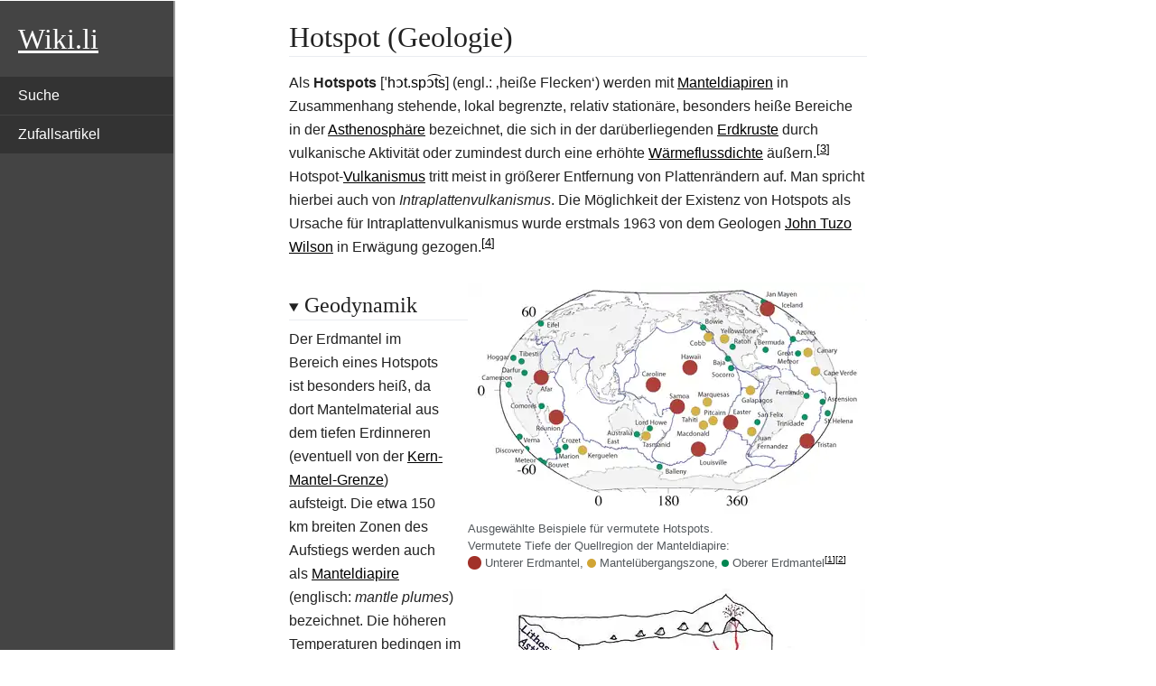

--- FILE ---
content_type: text/html; charset=UTF-8
request_url: https://de.wiki.li/Hotspot_(Geologie)
body_size: 9481
content:
<!DOCTYPE html>
<html lang="de" class="client-js"><head>
  <meta charset="UTF-8">
  <title>Hotspot (Geologie) - Wiki</title>
  <meta name="viewport" content="width=device-width, initial-scale=1.0">
  <script>
    function importScript() { return 1 } // this is to avoid the error from site.js
  </script>
  <script>let articleId = 'Hotspot_(Geologie)'</script>
  <link rel="canonical" href="https://de.wiki.li/Hotspot_(Geologie)">
  <link href="../-/mw/ext.cite.ux-enhancements.css" rel="stylesheet" type="text/css">
<link href="../-/mw/ext.cite.styles.css" rel="stylesheet" type="text/css">
<link href="../-/mw/skins.minerva.base.reset|skins.minerva.content.styles|ext.cite.style|site.styles|mobile.app.pagestyles.android|mediawiki.page.gallery.styles|mediawiki.skinning.content.parsoid.css" rel="stylesheet" type="text/css">
  <link href="../-/style.css" rel="stylesheet" type="text/css"><link href="../-/content.parsoid.css" rel="stylesheet" type="text/css"><link href="../-/inserted_style.css" rel="stylesheet" type="text/css">
  <script src="../-/script.js"></script><script src="../-/masonry.min.js"></script><script src="../-/article_list_home.js"></script><script src="../-/images_loaded.min.js"></script><script src="../-/node_module/details-element-polyfill/dist/details-element-polyfill.js"></script>
<style type="text/css">body {
	min-width: 300px;
}

#mwAQ, #mwmA, #mwrA {
  display: none;
}

#top {
	font-family: serif;
	font-size: 2em;
	color: white;
	padding: 20px;
	text-decoration: underline;
}

#top:hover {
	color: white;
	text-decoration: underline;
}

body {
	margin: 0;
	background: white;
}

h1 {
	padding: 20px 0 0 0;
	margin: 0 0 20px 0;
	font-size: 2em;
}

h2 {
	padding: 20px 0 0 0;
	margin: 0 0 20px 0;
	font-size: 1.5em;
}

a, a:visited {
	color: black;
	text-decoration: underline;
}

a:hover {
	color: #555;
	text-decoration: underline;
}

th {
	background: #444 !important;
	color: white !important;
}

th a {
	color: white !important;
}

ol, ul {
	list-style: square;
    margin: 20px 20px;
}

#navigation {
	width: 15vw;
	height: 100vh;
	position: fixed;
	border-right: 2px solid #999;
	padding: 20px 0;
	background: #444;
	color: white;
}

#mobileMenuButton {
  display: none;
  cursor: pointer;
  float: right;
  width: 35px;
  margin: 0 20px;
}

.bar1, .bar2, .bar3 {
  width: 35px;
  height: 5px;
  background-color: white;
  margin: 6px 0;
  transition: 0.4s;
}

/* Rotate first bar */
.change .bar1 {
  -webkit-transform: rotate(-45deg) translate(-9px, 6px) ;
  transform: rotate(-45deg) translate(-9px, 6px) ;
}

/* Fade out the second bar */
.change .bar2 {
  opacity: 0;
}

/* Rotate last bar */
.change .bar3 {
  -webkit-transform: rotate(45deg) translate(-8px, -8px) ;
  transform: rotate(45deg) translate(-8px, -8px) ;
}

#navigationMenu {
	display: block;
}

#navigationMenu ul {
	list-style: none;
	margin: 20px 0;
	padding: 0;
}

#navigationMenu ul li {
	margin: 1px 0px;
}

#navigationMenu a {
	display: block;
	padding: 10px 20px;
	background: #333;
	color: white;
	text-decoration: none;
}

#navigationMenu a:hover {
	background: #555;
	color: white;
	text-decoration: none;
}

#bodyContent {
	margin: 0 10vw 0 25vw;
	width: 50%;
}

summary.section-heading {
	padding: 20px 0 0 0;
	margin: 0 0 20px 0;
}

summary.section-heading h2, summary.section-heading h3, summary.section-heading h4 {
  display: inline;
  cursor: pointer;
}

.hintergrundfarbe5 {
	background: transparent !important;
}

.infobox {
	border: none;
	outline: 15px solid white;
	margin-top: 15px !important;
	margin-bottom: 15px !important;
}

.content table.infobox {
	border: 1px solid #c8ccd1;
	outline: 15px solid white;
	margin-top: 15px !important;
	margin-bottom: 15px !important;
	padding: 5px;
}

ul.gallery {
	list-style-type: none;
	padding: 0;
}

li.gallerybox {
	border: none;
}

.thumbinner {
	border: none;
}

table.float-right {
	float: right !important;
}

.mw-parser-output .medien-filmtv .medien-titel, .mw-parser-output .medien-box .medien-videospiel .medien-titel {
    background-color: #444444 !important;
    color: white !important;
}

.mw-parser-output .medien-filmtv .medien-untertitel, .mw-parser-output .medien-box .medien-videospiel .medien-untertitel {
    background-color: #f0f0f0 !important;
}

.mw-parser-output div.NavHead {
    background-color: #f0f0f0 !important;
}

form.searchbox {
  color: #555;
  display: flex;
  padding: 2px;
  border: 1px solid #555;
  border-radius: 5px;
}

form.searchbox input[type="search"] {
  width: 100%;
  border: none;
  background: transparent;
  margin: 0;
  padding: 7px 8px;
  font-size: 14px;
  color: inherit;
  border: 1px solid transparent;
  border-radius: inherit;
}

form.searchbox input[type="search"]::placeholder {
  color: #bbb;
}

form.searchbox button[type="submit"] {
  text-indent: -999px;
  overflow: hidden;
  width: 40px;
  padding: 0;
  margin: 0;
  border: 1px solid transparent;
  border-radius: inherit;
  background: transparent url("data:image/svg+xml,%3Csvg xmlns='http://www.w3.org/2000/svg' width='16' height='16' class='bi bi-search' viewBox='0 0 16 16'%3E%3Cpath d='M11.742 10.344a6.5 6.5 0 1 0-1.397 1.398h-.001c.03.04.062.078.098.115l3.85 3.85a1 1 0 0 0 1.415-1.414l-3.85-3.85a1.007 1.007 0 0 0-.115-.1zM12 6.5a5.5 5.5 0 1 1-11 0 5.5 5.5 0 0 1 11 0z'%3E%3C/path%3E%3C/svg%3E") no-repeat center;
  cursor: pointer;
  opacity: 0.7;
}

form.searchbox button[type="submit"]:hover {
  opacity: 1;
}

form.searchbox button[type="submit"]:focus,
form.searchbox input[type="search"]:focus {
  box-shadow: none;
  border-color: transparent;
  outline: none;
}

@media only screen and (max-width: 960px) {
	#navigation {
		width: auto;
		height: auto;
		position: static;
	}
	
	#mobileMenuButton {
		display: inline-block;
	}
	
	#navigationMenu {
		display: none;
	}
	
	#navigationMenu ul {
		margin: 20px 0 0 0;
	}
	
	#bodyContent {
		margin: 0 20px;
		width: auto;
	}
}
</style>
</head>

<body class="mediawiki mw-hide-empty-elt ns-0 ns-subject stable skin-minerva action-view animations">
  <div id="mw-mf-viewport" class="feature-header-v2">
    <div id="mw-mf-page-center">
      <div id="content" class="mw-body">
        <div id="navigation"><a id="top" href="https://de.wiki.li/">Wiki.li</a><div id="mobileMenuButton" onclick="mobileMenuClick(this)">
	<div class="bar1"></div>
	<div class="bar2"></div>
	<div class="bar3"></div>
</div> 
<div id="navigationMenu">
	<ul>
		<li><a href="/p/search">Suche</a></li>
		<li><a href="/p/random">Zufallsartikel</a></li>
	</ul>
</div>
</div>
        <div id="bodyContent" class="content mw-parser-output">
          
          <div id="mw-content-text" style="direction: ltr;"><h1 class="section-heading" tabindex="0" aria-haspopup="true" data-section-id="0">
  <span class="mw-headline" id="title_0">Hotspot (Geologie)</span>
</h1>
<div id="mf-section-0" class="mf-section-0" aria-pressed="true" aria-expanded="true">
  <p>Als <b><span>Hotspots</span></b> [<style data-mw-deduplicate="TemplateStyles:r181124515">.mw-parser-output .IPA a{text-decoration:none}</style><span class="IPA"><a href="Liste_der_IPA-Zeichen" title="Liste der IPA-Zeichen"><span>ˈhɔt.spɔ͡ts</span></a></span>] (engl.: ‚heiße Flecken‘) werden mit <a href="Plume_(Geologie)" title="Plume (Geologie)">Manteldiapiren</a> in Zusammenhang stehende, lokal begrenzte, relativ stationäre, besonders heiße Bereiche in der <a href="Asthenosph%C3%A4re" title="Asthenosphäre">Asthenosphäre</a> bezeichnet, die sich in der darüberliegenden <a href="Erdkruste" title="Erdkruste">Erdkruste</a> durch vulkanische Aktivität oder zumindest durch eine erhöhte <a href="W%C3%A4rmeflussdichte" title="Wärmeflussdichte" class="mw-redirect">Wärmeflussdichte</a> äußern.<span class="mw-ref reference" id="cite_ref-murawski10_3-0"><a href="#cite_note-murawski10-3" style="counter-reset: mw-Ref 3;"><span class="mw-reflink-text">[3]</span></a></span> Hotspot-<a href="Vulkanismus" title="Vulkanismus">Vulkanismus</a> tritt meist in größerer Entfernung von Plattenrändern auf. Man spricht hierbei auch von <i>Intraplattenvulkanismus</i>. Die Möglichkeit der Existenz von Hotspots als Ursache für Intraplattenvulkanismus wurde erstmals 1963 von dem Geologen <a href="John_Tuzo_Wilson" title="John Tuzo Wilson">John Tuzo Wilson</a> in Erwägung gezogen.<span class="mw-ref reference" id="cite_ref-4"><a href="#cite_note-4" style="counter-reset: mw-Ref 4;"><span class="mw-reflink-text">[4]</span></a></span></p>

<div class="thumb tright"><div class="thumbinner" style="width:442px"><img src="../I/CourtHotspots.png.webp" decoding="async" data-file-width="682" data-file-height="398" data-file-type="bitmap" height="257" width="440" loading="lazy"><div class="thumbcaption" style="text-align: left">Ausgewählte Beispiele für vermutete Hotspots.<br>Vermutete Tiefe der Quellregion der Manteldiapire:<br>

<span style="background:#A13129;border-radius: 15px;color: transparent; width: 15px; line-height:15px;display:inline-block;">_</span> Unterer Erdmantel, <span style="background:#D1A535;border-radius: 10px;color: transparent; width: 10px; line-height:10px;display:inline-block;">_</span> Mantelübergangszone, <span style="background:#018651;border-radius: 8px;color: transparent; width: 8px; line-height:8px;display:inline-block;">_</span> Oberer Erdmantel<span class="mw-ref reference" id="cite_ref-1"><a href="#cite_note-1" style="counter-reset: mw-Ref 1;"><span class="mw-reflink-text">[1]</span></a></span><span class="mw-ref reference" id="cite_ref-2"><a href="#cite_note-2" style="counter-reset: mw-Ref 2;"><span class="mw-reflink-text">[2]</span></a></span></div></div></div>



</div><details data-level="2" open="" target="_blank" rel="nofollow">
    <summary class="section-heading"><h2 id="Geodynamik">Geodynamik</h2></summary>
    
<div class="thumb tright"><div class="thumbinner" style="width:392px"><img src="../I/Hot_Spot.jpg.webp" decoding="async" data-file-width="768" data-file-height="284" data-file-type="bitmap" height="144" width="390" loading="lazy"><div class="thumbcaption" style="text-align: left">Hotspot</div></div></div>
<p>Der Erdmantel im Bereich eines Hotspots ist besonders heiß, da dort Mantelmaterial aus dem tiefen Erdinneren (eventuell von der <a href="Kern-Mantel-Grenze" title="Kern-Mantel-Grenze">Kern-Mantel-Grenze</a>) aufsteigt. Die etwa 150 km breiten Zonen des Aufstiegs werden auch als <a href="Plume_(Geologie)" title="Plume (Geologie)">Manteldiapire</a> (englisch: <i><span>mantle plumes</span></i>) bezeichnet. Die höheren Temperaturen bedingen im oberen Mantel eine erhöhte Aufschmelzung. Die Schmelzen können aufgrund ihrer geringen Dichte bis an die Oberfläche aufsteigen und verursachen dort einen zumeist <a href="Basalt" title="Basalt">basaltischen</a> Vulkanismus. Die geochemische Signatur der so gebildeten <a href="Basalt#Entstehungszonen" title="Basalt">OIB</a> (englisch: <i><span>ocean island basalt</span></i>) unterscheidet sich oft deutlich von dem so genannten <a href="MORB" title="MORB" class="mw-redirect">MORB</a> (englisch: <i><span>midocean ridge basalt</span></i>).</p>

<p>Da die Lithosphärenplatten stetig über den weitgehend ortskonstanten Hotspot hinweg gleiten, während sich das heiße Mantelmaterial durch die Platte hindurch „schweißt“, entstehen nach und nach mehrere <a href="Vulkan" title="Vulkan">Vulkangebäude</a>, die jeweils solange mit Schmelze versorgt werden, wie sie oberhalb der Mantelanomalie liegen. Auf diese Weise bilden sich Vulkanketten wie die <a href="Hawaii" title="Hawaii">Hawaii-Inseln</a>. Zu beachten ist dabei, dass die Krustendicke der Ozeanbecken im Schnitt nur 6 km beträgt, während sie unter Kontinenten im Mittel ungefähr 30 km mächtig ist. Die kontinentale Kruste ist daher schwerer zu durchdringen, weshalb intensiver Hotspot-Vulkanismus vor allem in ozeanischen Gebieten auftritt.</p>


    
</details><details data-level="2" open="" target="_blank" rel="nofollow">
    <summary class="section-heading"><h2 id="Hotspots_und_Plattenbewegungen">Hotspots und Plattenbewegungen</h2></summary>
    
<p>Hotspot-Vulkane auf ozeanischer Kruste sind eine Datenquelle für die Ermittlung „aktueller“ (post-<a href="Mioz%C3%A4n" title="Miozän">Miozäner</a>) oder vergangener Plattenbewegungen. Aus der scheinbaren Wanderung eines Hotspots und der Altersbestimmung der Basalte der durch ihn entstandenen Vulkaninseln, kann man Richtung und Geschwindigkeit der Bewegung der entsprechenden Lithosphärenplatte rekonstruieren. Im Fall des Hawaii-Archipels wurden u.<span>&nbsp;</span>a. Basalte vom <a href="Mauna_Kea" title="Mauna Kea">Mauna Kea</a> (<a href="Hawaii_(Insel)" title="Hawaii (Insel)">Hawaii-Hauptinsel</a>, „Big Island“) auf 0,20–0,25 Mio. Jahre, vom <a href="Haleakal%C4%81" title="Haleakalā">Haleakalā</a> auf 0,95–1,0 Mio. Jahre und die des <a href="Wai%CA%BBanae_(Hawaii)" title="Waiʻanae (Hawaii)">Waiʻanae</a> auf <a href="O%CA%BBahu" title="Oʻahu">Oʻahu</a> auf 3,05–3,10 Mio. Jahre datiert, was, unter Einbeziehung des jüngsten Gliedes der Inselkette, dem noch unterhalb des Meeresspiegels liegenden <a href="L%C5%8D%CA%BBihi" title="Lōʻihi">Lōʻihi</a>, einer scheinbaren Wanderung des Hotspots von etwa 10 cm/Jahr (100 km/Million Jahre), bei einer Bewegungsrichtung von etwa 300° (ONO) entspricht.<span class="mw-ref reference" id="cite_ref-Gripp02_5-0"><a href="#cite_note-Gripp02-5" style="counter-reset: mw-Ref 5;"><span class="mw-reflink-text">[5]</span></a></span> Im Abgleich mit Daten von anderen Hotspots (dem sogenannten <i>hotspot reference frame</i>) ergibt das, je nach Rechenmodell, eine „aktuelle“ mittlere Geschwindigkeit der <a href="Pazifische_Platte" title="Pazifische Platte">Pazifischen Platte</a> zwischen 8,3 cm/Jahr (83 km/Million Jahre)<span class="mw-ref reference" id="cite_ref-wang09_6-0"><a href="#cite_note-wang09-6" style="counter-reset: mw-Ref 6;"><span class="mw-reflink-text">[6]</span></a></span> und 10,5 cm/Jahr (105 km/Million Jahre).<span class="mw-ref reference" id="cite_ref-Gripp02_5-1"><a href="#cite_note-Gripp02-5" style="counter-reset: mw-Ref 5;"><span class="mw-reflink-text">[5]</span></a></span></p>

<p>Legt man die prinzipielle Annahme zugrunde, dass Hotspots über lange geologische Zeiträume ortsfest sind, können durch entsprechende Untersuchungen noch älterer Vulkanbauten, die auf den Hawaii-Hotspot zurückgehen (<a href="Hawaii-Emperor-Kette" title="Hawaii-Emperor-Kette">Hawaii-Emperor-Kette</a>), auch Bewegungen rekonstruiert werden, die weiter in der Vergangenheit liegen. Der scharfe „Knick“ in der Hawaii-Emperor-Kette erklärte sich dann damit, dass sich der Bewegungssinn der Pazifischen Platte im Verlauf des <a href="Eoz%C3%A4n" title="Eozän">Eozäns</a> (ca. 43 <a href="Mya_(Zeitskala)" title="Mya (Zeitskala)">mya</a>) dramatisch geändert hat.</p>

<p>Sowohl Laborversuche als auch eingehende Untersuchungen der Relativbewegungen von Hotspot-Inselketten zeigen jedoch, dass auch Hotspots eine Eigenbewegung von 1–2<span>&nbsp;</span>mm/Jahr vollziehen können.<span class="mw-ref reference" id="cite_ref-7"><a href="#cite_note-7" style="counter-reset: mw-Ref 7;"><span class="mw-reflink-text">[7]</span></a></span> Gerade das Beispiel des „Knicks“ in der Hawaii-Emperor-Kette ist Gegenstand einer wissenschaftlichen Kontroverse: Eine solch abrupte Bewegungsänderung der Pazifischen Platte hätte mit bedeutenden tektonischen Ereignissen in der Pazifikregion vor ca. 43 Mio. Jahren einhergehen müssen. Sichtbare Anzeichen hierfür gibt es jedoch keine, sodass auch eine relativ starke Eigenbewegung des Plumes in Betracht gezogen werden muss.<span class="mw-ref reference" id="cite_ref-norton_8-0"><a href="#cite_note-norton-8" style="counter-reset: mw-Ref 8;"><span class="mw-reflink-text">[8]</span></a></span> <a href="Pal%C3%A4omagnetismus" title="Paläomagnetismus">Paläomagnetische</a> und <a href="Gravimetrie" title="Gravimetrie">gravimetrische</a> Untersuchungen der Ozeanböden stützen diese Annahme.<span class="mw-ref reference" id="cite_ref-norton_8-1"><a href="#cite_note-norton-8" style="counter-reset: mw-Ref 8;"><span class="mw-reflink-text">[8]</span></a></span><span class="mw-ref reference" id="cite_ref-9"><a href="#cite_note-9" style="counter-reset: mw-Ref 9;"><span class="mw-reflink-text">[9]</span></a></span> Unter Berücksichtigung der <a href="Rheologie" title="Rheologie">Rheologie</a> des Erdmantels ist vielmehr wahrscheinlich, dass „Knicks“ in Hotspot-Inselketten auf Änderungen von Mantelströmen zurückgehen, die durch die <a href="Mantelkonvektion" title="Mantelkonvektion">Mantelkonvektion</a> entstehen. Ein Vergleich paläotektonischer Rekonstruktionen bestätigt dies.<span class="mw-ref reference" id="cite_ref-10"><a href="#cite_note-10" style="counter-reset: mw-Ref 10;"><span class="mw-reflink-text">[10]</span></a></span></p>

<p>Loihi befindet sich derzeit noch 900 m unter dem Meer, wird aber nach Meinung der Geologen in den nächsten <a href="Jahrmillion" title="Jahrmillion">Jahrmillionen</a> eine Höhe von 4.000 m über NN erreichen. Sie wäre dann exakt so groß wie der Vulkan <a href="Mauna_Kea" title="Mauna Kea">Mauna Kea</a> heute. Diese These folgt der Ansicht Wilsons, dass das Wachstum aller Hotspot-Inseln immer gleich verlaufen wird. Das unterschiedliche Alter der Hawaii-Inseln zeigt sich u.<span>&nbsp;</span>a. in den verschiedenen Verwitterungsstadien, wobei die jüngste Insel Hawaii durch regelmäßige Vulkanausbrüche noch im Wachsen begriffen ist und die <a href="Nordwestliche_Hawaii-Inseln" title="Nordwestliche Hawaii-Inseln">nordwestlichen Nachbarinseln</a> bedingt durch <a href="Erosion_(Geologie)" title="Erosion (Geologie)">Erosion</a> und <a href="Subsidenz_(Geologie)" title="Subsidenz (Geologie)">Subsidenz</a> bereits wieder schrumpfen.</p>


    
</details><details data-level="2" open="" target="_blank" rel="nofollow">
    <summary class="section-heading"><h2 id="Bekannte_Hotspots">Bekannte Hotspots</h2></summary>
    
<p>Da die Identifikation kleinerer Plumes sehr schwierig ist, bleibt die genaue Anzahl unklar. In der Fachliteratur wurden Kataloge der weltweit beobachteten Hotspots in unterschiedlicher Zahl veröffentlicht. Etwa 50 davon konnten bislang durch <a href="Seismologie" title="Seismologie">seismologische</a> Untersuchungen als Mantelplumes eindeutig verifiziert bzw. als sehr wahrscheinliche Kandidaten eingestuft werden.
Die bekanntesten Beispiele für Hotspot-Vulkanismus sind neben den <a href="Hawaii" title="Hawaii">Hawaii-Inseln</a> und <a href="Island-Plume" title="Island-Plume">Island</a> (dort im Zusammenspiel mit dem Vulkanismus eines Mittelozeanischen Rückens) die <a href="Vulkaneifel" title="Vulkaneifel">Eifel</a> in Deutschland, die politisch zu Ecuador gehörenden <a href="Gal%C3%A1pagos-Inseln" title="Galápagos-Inseln" class="mw-redirect">Galápagos-Inseln</a> und die <a href="Yellowstone_Caldera" title="Yellowstone Caldera" class="mw-redirect">Yellowstone Caldera</a> in Wyoming.</p>


    
</details><details data-level="2" open="" target="_blank" rel="nofollow">
    <summary class="section-heading"><h2 id="Siehe_auch">Siehe auch</h2></summary>
    
<ul><li><a href="Liste_identifizierter_Hot_Spots" title="Liste identifizierter Hot Spots">Liste identifizierter Hot Spots</a></li>
<li><a href="Plume_(Geologie)" title="Plume (Geologie)">Plume (Geologie)</a></li>
<li><a href="Petit_Spot" title="Petit Spot">Petit Spot</a></li></ul>


    
</details><details data-level="2" open="" target="_blank" rel="nofollow">
    <summary class="section-heading"><h2 id="Literatur">Literatur</h2></summary>
    
<ul><li>Joachim R. R. Ritter, Ulrich R. Christensen: (Hrsg.): <i>Mantel Plumes. A Multidisciplinary Approach.</i> Springer, Berlin 2007, Berlin, ISBN 978-3-540-68045-1.</li></ul>


    
</details><details data-level="2" open="" target="_blank" rel="nofollow">
    <summary class="section-heading"><h2 id="Weblinks">Weblinks</h2></summary>
    
<div class="sisterproject" style="margin:0.1em 0 0 0;"><div class="noviewer" style="display:inline-block; line-height:10px;
min-width:1.6em; text-align:center;" aria-hidden="true" role="presentation"><span><span><img src="../I/Commons-logo.svg.png.webp" decoding="async" data-file-width="1024" data-file-height="1376" data-file-type="drawing" height="16" width="12" loading="lazy"></span></span></div><b><span class="" target="_blank" rel="nofollow"><a href="https://commons.wikimedia.org/wiki/Category:Hotspot_volcanoes?uselang=de" class="external text external"><span>Commons</span>: Hotspot</a></span></b><span>&nbsp;</span>– Sammlung von Bildern, Videos und Audiodateien</div>
<ul><li><a href="https://edoc.ub.uni-muenchen.de/427/1/Antretter_Maria.pdf" class="external text external">Maria Antretter: <i>Moving hotspots - Evidence from paleomagnetism and modeling</i></a> (4,5 MB PDF-Datei)</li></ul>


    
</details><details data-level="2" open="" target="_blank" rel="nofollow">
    <summary class="section-heading"><h2 id="Einzelnachweise">Einzelnachweise</h2></summary>
    
<ol class="mw-references references"><li id="cite_note-1"> <span id="mw-reference-text-cite_note-1" class="mw-reference-text"><a href="Vincent_Courtillot" title="Vincent Courtillot">Vincent Courtillot</a>, Anne Davaille, Jean Besse, Joann Stock: <i>Three distinct types of hotspots in the Earth’s mantle.</i> In: <i>Earth and Planetary Science Letters.</i> Bd. 205, Nr. 3/4, 2003, S. 295–308, <a href="Digital_Object_Identifier" title="Digital Object Identifier">doi</a><span>:</span><span class="uri-handle"><a href="https://doi.org/10.1016/S0012-821X%2802%2901048-8" class="external text external">10.1016/S0012-821X(02)01048-8</a></span>.</span></li><li id="cite_note-2"> <span id="mw-reference-text-cite_note-2" class="mw-reference-text">Gillian R. Foulger: <i>Plates vs. plumes. A geological controversy.</i> Wiley-Blackwell, Chichester u.<span>&nbsp;</span>a. 2010, ISBN 978-1-4443-3679-5.</span></li><li id="cite_note-murawski10-3"> <span id="mw-reference-text-cite_note-murawski10-3" class="mw-reference-text"><a href="Hans_Murawski" title="Hans Murawski">Hans Murawski</a>, <a href="Wilhelm_Meyer_(Geologe)" title="Wilhelm Meyer (Geologe)">Wilhelm Meyer</a>: <i>Geologisches Wörterbuch.</i> 12., überarbeitete und erweiterte Auflage. Spektrum – Akademischer Verlag, Heidelberg 2010, ISBN 978-3-8274-1810-4, S.<span>&nbsp;</span>74.</span></li><li id="cite_note-4"> <span id="mw-reference-text-cite_note-4" class="mw-reference-text"><a href="John_Tuzo_Wilson" title="John Tuzo Wilson">John Tuzo Wilson</a><span>:</span><span> </span><cite style="font-style:italic">A possible Origin of the Hawaiian Islands</cite><span>. In: </span><cite style="font-style:italic">Canadian Journal of Physics</cite><span>. </span><span style="white-space:nowrap">Band<span style="display:inline-block;width:.2em"><span>&nbsp;</span></span>63</span><span>, </span><span style="white-space:nowrap">Nr.<span style="display:inline-block;width:.2em"><span>&nbsp;</span></span>6</span><span>, 1963, </span><span style="white-space:nowrap">S.<span style="display:inline-block;width:.2em"><span>&nbsp;</span></span>863–870</span><span>, </span><a href="Digital_Object_Identifier" title="Digital Object Identifier">doi</a><span>:</span><span class="uri-handle"><a href="https://doi.org/10.1139/p63-094" class="external text external">10.1139/p63-094</a></span><span>.</span></span></li><li id="cite_note-Gripp02-5"> <span id="mw-reference-text-cite_note-Gripp02-5" class="mw-reference-text"><span>Alice E. Gripp, Richard G. Gordon</span><span>:</span><span> </span><cite style="font-style:italic">Young tracks of hotspots and current plate velocities</cite><span>. In: </span><cite style="font-style:italic">Geophysical Journal International</cite><span>. </span><span style="white-space:nowrap">Band<span style="display:inline-block;width:.2em"><span>&nbsp;</span></span>150</span><span>, </span><span style="white-space:nowrap">Nr.<span style="display:inline-block;width:.2em"><span>&nbsp;</span></span>2</span><span>, 2002, </span><span style="white-space:nowrap">S.<span style="display:inline-block;width:.2em"><span>&nbsp;</span></span>321–361</span><span>, </span><a href="Digital_Object_Identifier" title="Digital Object Identifier">doi</a><span>:</span><span class="uri-handle"><a href="https://doi.org/10.1046/j.1365-246X.2002.01627.x" class="external text external">10.1046/j.1365-246X.2002.01627.x</a></span><span>.</span></span></li><li id="cite_note-wang09-6"> <span id="mw-reference-text-cite_note-wang09-6" class="mw-reference-text"><span>Shimin Wang, Ren Wang</span><span>:</span><span> </span><cite style="font-style:italic">Current plate velocities relative to hotspots: implications for hotspot motion, mantle viscosity and global reference frame</cite><span>. In: </span><cite style="font-style:italic">Earth and Planetary Science Letters</cite><span>. </span><span style="white-space:nowrap">Band<span style="display:inline-block;width:.2em"><span>&nbsp;</span></span>189</span><span>, </span><span style="white-space:nowrap">Nr.<span style="display:inline-block;width:.2em"><span>&nbsp;</span></span>3/4</span><span>, 2009, </span><span style="white-space:nowrap">S.<span style="display:inline-block;width:.2em"><span>&nbsp;</span></span>133–140</span><span>, </span><a href="Digital_Object_Identifier" title="Digital Object Identifier">doi</a><span>:</span><span class="uri-handle"><a href="https://doi.org/10.1016/S0012-821X%2801%2900351-X" class="external text external">10.1016/S0012-821X(01)00351-X</a></span><span>.</span></span></li><li id="cite_note-7"> <span id="mw-reference-text-cite_note-7" class="mw-reference-text">Anne Davaille, Fabien Girard, Michael Le Bars: <i>How to anchor hotspots in a convecting mantle?</i> In: <i>Earth and Planetary Science Letters.</i> Bd. 203, Nr. 2, 2002, S. 621–634, <a href="Digital_Object_Identifier" title="Digital Object Identifier">doi</a><span>:</span><span class="uri-handle"><a href="https://doi.org/10.1016/S0012-821X%2802%2900897-X" class="external text external">10.1016/S0012-821X(02)00897-X</a></span>.</span></li><li id="cite_note-norton-8"> <span id="mw-reference-text-cite_note-norton-8" class="mw-reference-text">Ian O. Norton: <i>Plate motions in the North Pacific: The 43 Ma nonevent.</i> In: <i>Tectonics.</i> Bd. 14, Nr. 5, 1995, S. 1080–1094, <a href="https://doi.org/10.1029/95TC01256" title="doi:10.1029/95TC01256" class="extiw external">doi:10.1029/95TC01256</a>.</span></li><li id="cite_note-9"> <span id="mw-reference-text-cite_note-9" class="mw-reference-text">John A. Tarduno, Rory D. Cottrell: <i>Paleomagnetic evidence for motion of the Hawaiian hotspot during formation of the Emperor seamounts.</i> In: <i>Earth and Planetary Science Letters.</i> Bd. 153, Nr. 3, 1997, S. 171–180, <a href="https://doi.org/10.1016/S0012-821X(97)00169-6" title="doi:10.1016/S0012-821X(97)00169-6" class="extiw external">doi:10.1016/S0012-821X(97)00169-6</a>
.</span></li><li id="cite_note-10"> <span id="mw-reference-text-cite_note-10" class="mw-reference-text">John Tarduno, Hans-Peter Bunge, Norm Sleep, Ulrich Hansen: <i>The Bent Hawaiian-Emperor Hotspot Track: Inheriting the Mantle Wind.</i> In: <i><a href="Science" title="Science">Science</a>.</i> Bd. 324, Nr. 5923, 2009, S. 50–53, <a href="https://doi.org/10.1126/science.1161256" title="doi:10.1126/science.1161256" class="extiw external">doi:10.1126/science.1161256</a>.</span></li></ol>



    
</details><!--htdig_noindex--><div><div style="clear:both; background: transparent; border-top: 1px dashed #AAAAAA; padding: 0.5em 0; margin-top: 3em; direction: ltr;">
    This article is issued from <a class="external text" title="Last edited on 2021-12-13" href="https://de.wikipedia.org" target="_blank" rel="nofollow">Wikipedia</a>. The text is licensed under <a class="external text" href="https://creativecommons.org/licenses/by-sa/4.0/" target="_blank" rel="nofollow">Creative Commons - Attribution - Sharealike</a>. The authors of the article are listed <a href="https://xtools.wmflabs.org/articleinfo-authorship/de.wikipedia.org/Hotspot_(Geologie)" target="_blank" rel="nofollow">here</a>. Additional terms may apply for the media files, click on images to show image meta data.
</div>
</div><!--/htdig_noindex--></div>
        </div>
      </div>
    </div>
  </div>
  <script src="../-/mw/jsConfigVars.js"></script>
  <script src="../-/mw/startup.js"></script>
<script src="../-/mw/jquery.js"></script>
<script src="../-/mw/mediawiki.base.js"></script>
<script src="../-/mw/site.js"></script>
<script src="../-/mw/mediawiki.util.js"></script>
<script src="../-/mw/mediawiki.page.ready.js"></script>
<script src="../-/mw/ext.cite.ux-enhancements.js"></script>



<script type="text/javascript">function mobileMenuClick(x) {
	if (x.classList.contains("change")) {
		document.getElementById('navigationMenu').style.display = 'none';
	} else {
		document.getElementById('navigationMenu').style.display = 'block';
	}
	
	x.classList.toggle("change");
} 

var images = document.querySelectorAll("img");

images.forEach(function(image) {
	var imageSrc = image.getAttribute("src");
	if (imageSrc) {
		imageSrc = imageSrc.replace("../I/", "");
		imageSrc = imageSrc.replace("../", "");
		
		imageSrc = imageSrc.replace(".svg.png.webp", ".svg");
		imageSrc = imageSrc.replace(".svg.jpg.webp", ".svg");
		imageSrc = imageSrc.replace(".svg.jpeg.webp", ".svg");
		imageSrc = imageSrc.replace(".svg.webp", ".svg");
		imageSrc = imageSrc.replace(".SVG.webp", ".SVG");
		imageSrc = imageSrc.replace(".png.webp", ".png");
		imageSrc = imageSrc.replace(".PNG.webp", ".PNG")
		imageSrc = imageSrc.replace(".jpg.webp", ".jpg");
		imageSrc = imageSrc.replace(".jpeg.webp", ".jpeg");
		imageSrc = imageSrc.replace(".JPG.webp", ".JPG");
		imageSrc = imageSrc.replace(".JPEG.webp", ".JPEG");
		
		imageSrc = imageSrc.replace(".gif.webp", ".gif");
		
		imageSrc = imageSrc.replaceAll("%252C", "%2C");
		
		image.addEventListener("click", () => { window.open("https://commons.wikimedia.org/wiki/File:"+imageSrc); });
		image.style.cursor = "pointer";
	}
});

</script>
</body></html>